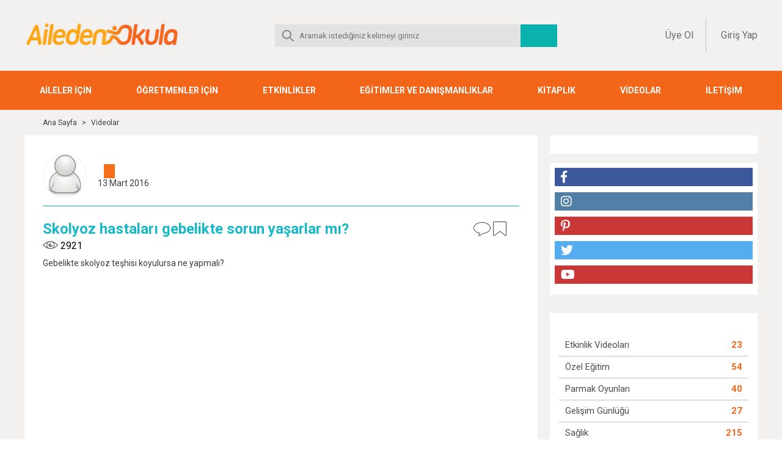

--- FILE ---
content_type: text/html; charset=utf-8
request_url: https://ailedenokula.com/skolyoz-hastalari-gebelikte-sorun-yasarlar-mi
body_size: 6055
content:
<!DOCTYPE html>
<html lang="tr">
    <head>
        <meta property="og:site_name" content="Aileden Okula">
        <meta property="og:title" content="Skolyoz hastaları gebelikte sorun yaşarlar mı?">
        <meta property="og:description" content="Gebelikte skolyoz teşhisi koyulursa ne yapmalı?">
        <meta property="og:image" content="https://img.youtube.com/vi/Q24kAaxr2wM/mqdefault.jpg">
        <meta property="og:url" content="https://ailedenokula.com/skolyoz-hastalari-gebelikte-sorun-yasarlar-mi">
        <meta property="og:type" content="article">
        
        <meta name="twitter:title" content="Skolyoz hastaları gebelikte sorun yaşarlar mı?">
        <meta name="twitter:description" content="Gebelikte skolyoz teşhisi koyulursa ne yapmalı?">
        <meta name="twitter:image" content="https://img.youtube.com/vi/Q24kAaxr2wM/mqdefault.jpg">
        <meta name="twitter:card" content="summary_large_image">
        <meta name="twitter:site" content="@ailedenokula">
        <meta name="twitter:image:alt" content="Skolyoz hastaları gebelikte sorun yaşarlar mı?">
        
        <title>Skolyoz hastaları gebelikte sorun yaşarlar mı?</title>
        <meta name="description" content="Gebelikte skolyoz teşhisi koyulursa ne yapmalı?">
        <meta name="keywords" content="Murat Bezer, çocuk ortopedisi, çocuk hastalıkları, skolyoz, skolyoz teşhisi, skolyoz korsesi, hamilelik ve skolyoz,">
        <meta name="robots" CONTENT="all">
        <meta name="language" content="Turkish">
        <meta http-equiv="content-language" content="tr">
        
                
        <link href="https://fonts.googleapis.com/css?family=Roboto:400,700" rel="stylesheet">
        
        <link rel="stylesheet" href="https://use.fontawesome.com/releases/v5.0.13/css/all.css" integrity="sha384-DNOHZ68U8hZfKXOrtjWvjxusGo9WQnrNx2sqG0tfsghAvtVlRW3tvkXWZh58N9jp" crossorigin="anonymous">
        <link rel="stylesheet" type="text/css" href="/js/slick/slick.css" />
        <link rel="stylesheet" type="text/css" href="https://cdnjs.cloudflare.com/ajax/libs/jqueryui/1.12.1/jquery-ui.min.css" />
        <link rel="stylesheet" type="text/css" href="/css/app.css?v=1768776852" />
        

                    
<!--        <meta name="viewport" content="width=device-width, initial-scale=1">-->



        <link rel="apple-touch-icon-precomposed" sizes="57x57" href="apple-touch-icon-57x57.png" />
        <link rel="apple-touch-icon-precomposed" sizes="114x114" href="apple-touch-icon-114x114.png" />
        <link rel="apple-touch-icon-precomposed" sizes="72x72" href="apple-touch-icon-72x72.png" />
        <link rel="apple-touch-icon-precomposed" sizes="144x144" href="apple-touch-icon-144x144.png" />
        <link rel="apple-touch-icon-precomposed" sizes="60x60" href="apple-touch-icon-60x60.png" />
        <link rel="apple-touch-icon-precomposed" sizes="120x120" href="apple-touch-icon-120x120.png" />
        <link rel="apple-touch-icon-precomposed" sizes="76x76" href="apple-touch-icon-76x76.png" />
        <link rel="apple-touch-icon-precomposed" sizes="152x152" href="apple-touch-icon-152x152.png" />
        <link rel="icon" type="image/png" href="favicon-196x196.png" sizes="196x196" />
        <link rel="icon" type="image/png" href="favicon-96x96.png" sizes="96x96" />
        <link rel="icon" type="image/png" href="favicon-32x32.png" sizes="32x32" />
        <link rel="icon" type="image/png" href="favicon-16x16.png" sizes="16x16" />
        <link rel="icon" type="image/png" href="favicon-128.png" sizes="128x128" />
        <meta name="application-name" content="&nbsp;"/>
        <meta name="msapplication-TileColor" content="#FFFFFF" />
        <meta name="msapplication-TileImage" content="mstile-144x144.png" />
        <meta name="msapplication-square70x70logo" content="mstile-70x70.png" />
        <meta name="msapplication-square150x150logo" content="mstile-150x150.png" />
        <meta name="msapplication-wide310x150logo" content="mstile-310x150.png" />
        <meta name="msapplication-square310x310logo" content="mstile-310x310.png" />


            

        
                    
        <script>
            var base_url = 'https://ailedenokula.com/';
        </script>
        
<!-- Google tag (gtag.js) -->
<script async src="https://www.googletagmanager.com/gtag/js?id=G-779KMBS3MT"></script>
<script>
  window.dataLayer = window.dataLayer || [];
  function gtag(){dataLayer.push(arguments);}
  gtag('js', new Date());
  gtag('config', 'G-779KMBS3MT');
</script>        
        
    </head>
<body>
    <div id="wrapper" class="blog-post">
        <div class="header"><div class="logo-bar flex">
    <div class="logo"><a href="/"><img src="https://ailedenokula.com/i/logo.png" /></a></div>
    <div class="search">
        <form method="get" action="https://ailedenokula.com/ara">
            <input type="text" name="q" id="q" placeholder="Aramak istediğiniz kelimeyi giriniz" value="" /><button></button>
        </form>
    </div>
    <div class="client">
                    <a href="https://ailedenokula.com/uye-ol?r=https://ailedenokula.com/skolyoz-hastalari-gebelikte-sorun-yasarlar-mi" class="signup">Üye Ol</a>
            <a href="https://ailedenokula.com/giris?r=https://ailedenokula.com/skolyoz-hastalari-gebelikte-sorun-yasarlar-mi" class="signin">Giriş Yap</a>
                <!--<a>Sepetim</a>-->
    </div>
    <div class="mobile-menu">
        <span class="menu">MENÜ</span>
        <span class="sandwich-icon">
            <img src="https://ailedenokula.com/i/mobile-menu-close.svg" />
        </span>
    </div>
</div>

<nav>
        <ul>
                    <li>
                                    <a href="https://ailedenokula.com/blog/all">AİLELER İÇİN</a>
                                
                                    <i class="fa fa-angle-down open-sub-menu"></i>
                        <ul>
                    <li>
                                    <a href="https://ailedenokula.com/kategori/ozel-egitim">Özel Eğitim</a>
                                
                            </li>
                    <li>
                                    <a href="https://ailedenokula.com/kategori/okul-donemi">Okul Dönemi</a>
                                
                            </li>
                    <li>
                                    <a href="https://ailedenokula.com/kategori/ergenlik-donemi">Ergenlik Dönemi</a>
                                
                            </li>
                    <li>
                                    <a href="https://ailedenokula.com/kategori/yetiskin-sagligi">Yetişkin Sağlığı</a>
                                
                            </li>
                    <li>
                                    <a href="https://ailedenokula.com/kategori/lezzet-kosesi">Lezzet Köşesi</a>
                                
                                    <i class="fa fa-angle-down open-sub-menu"></i>
                        <ul>
                    <li>
                                    <a href="https://ailedenokula.com/kategori/corbalar">Çorbalar</a>
                                
                            </li>
                    <li>
                                    <a href="https://ailedenokula.com/kategori/ana-yemek">Ana Yemek</a>
                                
                            </li>
                    <li>
                                    <a href="https://ailedenokula.com/kategori/aperatifler">Aperatifler</a>
                                
                            </li>
                    <li>
                                    <a href="https://ailedenokula.com/kategori/hamur-isleri">Hamur İşleri</a>
                                
                            </li>
                    <li>
                                    <a href="https://ailedenokula.com/kategori/kahvaltiliklar">Kahvaltılıklar</a>
                                
                            </li>
                    <li>
                                    <a href="https://ailedenokula.com/kategori/makarnalar">Makarnalar</a>
                                
                            </li>
                    <li>
                                    <a href="https://ailedenokula.com/kategori/meyveler">Meyveler</a>
                                
                            </li>
                    <li>
                                    <a href="https://ailedenokula.com/kategori/pilavlar">Pilavlar</a>
                                
                            </li>
                    <li>
                                    <a href="https://ailedenokula.com/kategori/salatalar">Salatalar</a>
                                
                            </li>
                    <li>
                                    <a href="https://ailedenokula.com/kategori/tatlilar">Tatlılar</a>
                                
                            </li>
                    <li>
                                    <a href="https://ailedenokula.com/kategori/icecekler">İçecekler</a>
                                
                            </li>
            </ul>


                            </li>
                    <li>
                                    <a href="https://ailedenokula.com/kategori/babalara-ozel">Babalara Özel</a>
                                
                            </li>
                    <li>
                                    <a href="https://ailedenokula.com/kategori/hayatin-icinden">Hayatın İçinden</a>
                                
                            </li>
            </ul>


                            </li>
                    <li>
                                    <a href="https://ailedenokula.com/kategori/ogretmenler-icin">ÖĞRETMENLER İÇİN</a>
                                
                            </li>
                    <li>
                                    <a href="https://ailedenokula.com/kategori/etkinlikler">ETKİNLİKLER</a>
                                
                                    <i class="fa fa-angle-down open-sub-menu"></i>
                        <ul>
                    <li>
                                    <a href="https://ailedenokula.com/kategori/sanat-etkinlikleri">Sanat Etkinlikleri</a>
                                
                                    <i class="fa fa-angle-down open-sub-menu"></i>
                        <ul>
                    <li>
                                    <a href="https://ailedenokula.com/yas/3/sanat-etkinlikleri">3 Yaş</a>
                                
                            </li>
                    <li>
                                    <a href="https://ailedenokula.com/yas/4/sanat-etkinlikleri">4 Yaş</a>
                                
                            </li>
                    <li>
                                    <a href="https://ailedenokula.com/yas/5/sanat-etkinlikleri">5 Yaş</a>
                                
                            </li>
                    <li>
                                    <a href="https://ailedenokula.com/yas/6/sanat-etkinlikleri">6 Yaş</a>
                                
                            </li>
            </ul>


                            </li>
                    <li>
                                    <a href="https://ailedenokula.com/kategori/ince-motor">İnce Motor</a>
                                
                                    <i class="fa fa-angle-down open-sub-menu"></i>
                        <ul>
                    <li>
                                    <a href="https://ailedenokula.com/yas/3/ince-motor">3 Yaş</a>
                                
                            </li>
                    <li>
                                    <a href="https://ailedenokula.com/yas/4/ince-motor">4 Yaş</a>
                                
                            </li>
                    <li>
                                    <a href="https://ailedenokula.com/yas/5/ince-motor">5 Yaş</a>
                                
                            </li>
                    <li>
                                    <a href="https://ailedenokula.com/yas/6/ince-motor">6 Yaş</a>
                                
                            </li>
            </ul>


                            </li>
                    <li>
                                    <a href="https://ailedenokula.com/kategori/el-goz-koordinasyonu">El-Göz Koordinasyonu</a>
                                
                                    <i class="fa fa-angle-down open-sub-menu"></i>
                        <ul>
                    <li>
                                    <a href="https://ailedenokula.com/yas/3/el-goz-koordinasyonu">3 Yaş</a>
                                
                            </li>
                    <li>
                                    <a href="https://ailedenokula.com/yas/4/el-goz-koordinasyonu">4 Yaş</a>
                                
                            </li>
                    <li>
                                    <a href="https://ailedenokula.com/yas/5/el-goz-koordinasyonu">5  Yaş</a>
                                
                            </li>
                    <li>
                                    <a href="https://ailedenokula.com/yas/6/el-goz-koordinasyonu">6 Yaş</a>
                                
                            </li>
            </ul>


                            </li>
                    <li>
                                    <a href="https://ailedenokula.com/kategori/fen-etkinlikleri">Fen Etkinlikleri</a>
                                
                                    <i class="fa fa-angle-down open-sub-menu"></i>
                        <ul>
                    <li>
                                    <a href="https://ailedenokula.com/yas/3/fen-etkinlikleri">3 Yaş</a>
                                
                            </li>
                    <li>
                                    <a href="https://ailedenokula.com/yas/4/fen-etkinlikleri">4 Yaş</a>
                                
                            </li>
                    <li>
                                    <a href="https://ailedenokula.com/yas/5/fen-etkinlikleri">5 Yaş</a>
                                
                            </li>
                    <li>
                                    <a href="https://ailedenokula.com/yas/6/fen-etkinlikleri">6 Yaş</a>
                                
                            </li>
            </ul>


                            </li>
                    <li>
                                    <a href="https://ailedenokula.com/kategori/matematik-etkinlikleri">Matematik Etkinlikleri</a>
                                
                                    <i class="fa fa-angle-down open-sub-menu"></i>
                        <ul>
                    <li>
                                    <a href="https://ailedenokula.com/yas/3/matematik-etkinlikleri">3 Yaş</a>
                                
                            </li>
                    <li>
                                    <a href="https://ailedenokula.com/yas/4/matematik-etkinlikleri">4 Yaş</a>
                                
                            </li>
                    <li>
                                    <a href="https://ailedenokula.com/yas/5/matematik-etkinlikleri">5 Yaş</a>
                                
                            </li>
                    <li>
                                    <a href="https://ailedenokula.com/yas/6/matematik-etkinlikleri">6 Yaş</a>
                                
                            </li>
            </ul>


                            </li>
                    <li>
                                    <a href="https://ailedenokula.com/kategori/turkce-ve-dil-gelisim">Türkçe ve Dil Gelişimi</a>
                                
                                    <i class="fa fa-angle-down open-sub-menu"></i>
                        <ul>
                    <li>
                                    <a href="https://ailedenokula.com/yas/3/turkce-ve-dil-gelisim">3 Yaş</a>
                                
                            </li>
                    <li>
                                    <a href="https://ailedenokula.com/yas/4/turkce-ve-dil-gelisim">4 Yaş</a>
                                
                            </li>
                    <li>
                                    <a href="https://ailedenokula.com/yas/5/turkce-ve-dil-gelisim">5 Yaş</a>
                                
                            </li>
                    <li>
                                    <a href="https://ailedenokula.com/yas/6/turkce-ve-dil-gelisim">6 Yaş</a>
                                
                            </li>
                    <li>
                                    <a href="https://ailedenokula.com/yas/7/turkce-ve-dil-gelisim">7 Yaş</a>
                                
                            </li>
            </ul>


                            </li>
                    <li>
                                    <a href="https://ailedenokula.com/kategori/etkinlik-cizgi-calismalari">Çizgi Çalışma Sayfaları</a>
                                
                            </li>
                    <li>
                                    <a href="https://ailedenokula.com/kategori/gorsel-algi-dikkat-calisma-etkinlikleri">Görsel Algı Çalışma Sayfaları</a>
                                
                            </li>
                    <li>
                                    <a href="https://ailedenokula.com/kategori/labirent-calisma-etkinlikleri">Labirent Çalışma Sayfaları</a>
                                
                            </li>
                    <li>
                                    <a href="https://ailedenokula.com/kategori/ses-calismalari">Ses Çalışmaları</a>
                                
                                    <i class="fa fa-angle-down open-sub-menu"></i>
                        <ul>
                    <li>
                                    <a href="https://ailedenokula.com/yas/6/ses-calismalari">6 Yaş</a>
                                
                            </li>
            </ul>


                            </li>
                    <li>
                                    <a href="https://ailedenokula.com/kategori/gelisimsel-oyunlar">Gelişimsel Oyunlar</a>
                                
                            </li>
                    <li>
                                    <a href="https://ailedenokula.com/kategori/egitici-oyuncaklar">Eğitici Oyuncaklar</a>
                                
                                    <i class="fa fa-angle-down open-sub-menu"></i>
                        <ul>
                    <li>
                                    <a href="https://ailedenokula.com/yas/3/egitici-oyuncaklar">3 Yaş</a>
                                
                            </li>
                    <li>
                                    <a href="https://ailedenokula.com/yas/4/egitici-oyuncaklar">4 Yaş</a>
                                
                            </li>
                    <li>
                                    <a href="https://ailedenokula.com/yas/5/egitici-oyuncaklar">5 Yaş</a>
                                
                            </li>
                    <li>
                                    <a href="https://ailedenokula.com/yas/6/egitici-oyuncaklar">6 Yaş</a>
                                
                            </li>
            </ul>


                            </li>
                    <li>
                                    <a href="https://ailedenokula.com/kategori/aile-katilimli-oyunlar">Aile Katılımlı Oyunlar</a>
                                
                                    <i class="fa fa-angle-down open-sub-menu"></i>
                        <ul>
                    <li>
                                    <a href="https://ailedenokula.com/yas/2/aile-katilimli-oyunlar">2 Yaş</a>
                                
                            </li>
                    <li>
                                    <a href="https://ailedenokula.com/yas/3/aile-katilimli-oyunlar">3 Yaş</a>
                                
                            </li>
                    <li>
                                    <a href="https://ailedenokula.com/yas/4/aile-katilimli-oyunlar">4 Yaş</a>
                                
                            </li>
                    <li>
                                    <a href="https://ailedenokula.com/yas/5/aile-katilimli-oyunlar">5 Yaş</a>
                                
                            </li>
                    <li>
                                    <a href="https://ailedenokula.com/yas/6/aile-katilimli-oyunlar">6 Yaş</a>
                                
                            </li>
                    <li>
                                    <a href="https://ailedenokula.com/yas/7/aile-katilimli-oyunlar">7 Yaş</a>
                                
                            </li>
            </ul>


                            </li>
                    <li>
                                    <a href="https://ailedenokula.com/kategori/grup-oyunlari">Grup Oyunları</a>
                                
                                    <i class="fa fa-angle-down open-sub-menu"></i>
                        <ul>
                    <li>
                                    <a href="https://ailedenokula.com/yas/4/grup-oyunlari">4 Yaş</a>
                                
                            </li>
                    <li>
                                    <a href="https://ailedenokula.com/yas/4/grup-oyunlari">5 Yaş</a>
                                
                            </li>
                    <li>
                                    <a href="https://ailedenokula.com/yas/6/grup-oyunlari">6 Yaş</a>
                                
                            </li>
                    <li>
                                    <a href="https://ailedenokula.com/yas/7/grup-oyunlari">7 Yaş</a>
                                
                            </li>
            </ul>


                            </li>
            </ul>


                            </li>
                    <li>
                                    EĞİTİMLER VE DANIŞMANLIKLAR                                
                                    <i class="fa fa-angle-down open-sub-menu"></i>
                        <ul>
                    <li>
                                    <a href="https://bilgekutu.com/egitimler/">Eğitimler</a>
                                
                            </li>
                    <li>
                                    <a href="https://ailedenokula.com/kategori/gerceklesen-egitimlerimiz">Gerçekleşen Eğitimlerimiz</a>
                                
                            </li>
            </ul>


                            </li>
                    <li>
                                    <a href="https://ailedenokula.com/kategori/kitaplik">KİTAPLIK</a>
                                
                                    <i class="fa fa-angle-down open-sub-menu"></i>
                        <ul>
                    <li>
                                    <a href="https://ailedenokula.com/kategori/hikaye-kitaplari">Hikaye Kitapları</a>
                                
                            </li>
                    <li>
                                    <a href="https://ailedenokula.com/kategori/egitimsel-kitaplar">Eğitimsel Kitaplar</a>
                                
                            </li>
                    <li>
                                    <a href="https://ailedenokula.com/kategori/etkinlik-kitaplari">Etkinlik Kitapları</a>
                                
                            </li>
                    <li>
                                    <a href="https://ailedenokula.com/kategori/anne-baba-kitaplari">Anne Baba Kitapları</a>
                                
                            </li>
            </ul>


                            </li>
                    <li>
                                    <a href="https://ailedenokula.com/kategori/videolar">VİDEOLAR</a>
                                
                                    <i class="fa fa-angle-down open-sub-menu"></i>
                        <ul>
                    <li>
                                    <a href="https://ailedenokula.com/kategori/etkinlik-videolari">Etkinlik Videoları</a>
                                
                            </li>
                    <li>
                                    <a href="https://ailedenokula.com/kategori/parmak-oyunlari">Parmak Oyunları</a>
                                
                            </li>
                    <li>
                                    <a href="https://ailedenokula.com/kategori/gelisim-gunlugu">Gelişim Günlüğü</a>
                                
                            </li>
                    <li>
                                    <a href="https://ailedenokula.com/kategori/saglik">Sağlık</a>
                                
                                    <i class="fa fa-angle-down open-sub-menu"></i>
                        <ul>
                    <li>
                                    <a href="https://ailedenokula.com/kategori/cocuk-sagligi">Çocuk Sağlığı</a>
                                
                            </li>
                    <li>
                                    <a href="https://ailedenokula.com/kategori/kadin-sagligi">Kadın Sağlığı</a>
                                
                            </li>
                    <li>
                                    <a href="https://ailedenokula.com/kategori/dis-sagligi">Diş Sağlığı</a>
                                
                            </li>
                    <li>
                                    <a href="https://ailedenokula.com/kategori/goz-sagligi">Göz Sağlığı</a>
                                
                            </li>
                    <li>
                                    <a href="https://ailedenokula.com/kategori/ortopedi">Ortopedi</a>
                                
                            </li>
                    <li>
                                    <a href="https://ailedenokula.com/kategori/cocuk-gastroentroloji">Çocuk Gastroentroloji</a>
                                
                            </li>
                    <li>
                                    <a href="https://ailedenokula.com/kategori/kulak-burun-bogaz">Kulak Burun Boğaz</a>
                                
                            </li>
            </ul>


                            </li>
                    <li>
                                    <a href="https://ailedenokula.com/kategori/cocuk-ruh-sagligi">Çocuk Ruh Sağlığı</a>
                                
                            </li>
                    <li>
                                    <a href="https://ailedenokula.com/kategori/ozel-egitim-videolar">Özel Eğitim</a>
                                
                            </li>
                    <li>
                                    <a href="https://ailedenokula.com/kategori/yasama-dair">Yaşama Dair</a>
                                
                            </li>
            </ul>


                            </li>
                    <li>
                                    <a href="https://ailedenokula.com/iletisim">İLETİŞİM</a>
                                
                            </li>
            </ul>


<!--    <ul>
        <li class="">
            <a href="https://ailedenokula.com/blog/all">AİLELER İÇİN</a>
            <i class="fa fa-angle-down open-sub-menu"></i>
            <ul>
                <li><a href="https://ailedenokula.com/kategori/okul-donemi">Okul Dönemi</a></li>
                <li><a href="https://ailedenokula.com/kategori/ergenlik-donemi">Ergenlik Dönemi</a></li>
                <li><a href="https://ailedenokula.com/kategori/ozel-egitim">Özel Eğitim</a></li>
                <li><a href="https://ailedenokula.com/kategori/babalara-ozel">Babalara Özel</a></li>
                <li><a href="https://ailedenokula.com/kategori/yetiskin-sagligi">Yetişkin Sağlığı</a></li>
                <li><a href="https://ailedenokula.com/kategori/hayatin-icinden">Hayatın İçinden</a></li>
                <li>
                    <a href="https://ailedenokula.com/kategori/lezzet-kosesi">Lezzet Köşesi</a>
                    <i class="fa fa-angle-down open-sub-menu"></i>
                    <ul class="lezzet-kosesi">
                        <li><a href="https://ailedenokula.com/kategori/corbalar">Çorbalar</a></li>
                        <li><a href="https://ailedenokula.com/kategori/ana-yemek">Ana Yemek</a></li>
                        <li><a href="https://ailedenokula.com/kategori/aperatifler">Aperatifler</a></li>
                        <li><a href="https://ailedenokula.com/kategori/hamur-isleri">Hamur İşleri</a></li>
                        <li><a href="https://ailedenokula.com/kategori/kahvaltiliklar">Kahvaltılıklar</a></li>
                        <li><a href="https://ailedenokula.com/kategori/makarnalar">Makarnalar</a></li>
                        <li><a href="https://ailedenokula.com/kategori/meyveler">Meyveler</a></li>
                        <li><a href="https://ailedenokula.com/kategori/pilavlar">Pilavlar</a></li>
                        <li><a href="https://ailedenokula.com/kategori/salatalar">Salatalar</a></li>
                        <li><a href="https://ailedenokula.com/kategori/tatlilar">Tatlılar</a></li>
                        <li><a href="https://ailedenokula.com/kategori/icecekler">İçecekler</a></li>
                    </ul>
                </li>
            </ul>
            
        </li>
        <li class=""><a href="https://ailedenokula.com/kategori/ogretmenler-icin"></a></li>
        <li class="">
                        <i class="fa fa-angle-down open-sub-menu"></i>
            <ul>
                <li><a href="https://ailedenokula.com/kategori/kurumsal-egitim-ve-danismanliklar">Kurumsal Eğitim ve Danışmanlıklar</a></li>
            </ul>
        </li>
        <li class="">
            <a href="https://ailedenokula.com/kategori/kitaplik">KİTAPLIK</a>
            <i class="fa fa-angle-down open-sub-menu"></i>
            <ul>
                <li><a href="https://ailedenokula.com/kategori/hikaye-kitaplari">Hikaye Kitapları</a></li>
                <li><a href="https://ailedenokula.com/kategori/egitimsel-kitaplar">Eğitimsel Kitaplar</a></li>
                <li><a href="https://ailedenokula.com/kategori/etkinlik-kitaplari">Etkinlik Kitapları</a></li>
                <li><a href="https://ailedenokula.com/kategori/anne-baba-kitaplari">Anne Baba Kitapları</a></li>
            </ul>
            
        </li>
        <li class="">
            <a href="https://ailedenokula.com/kategori/videolar">VİDEOLAR</a>
            <i class="fa fa-angle-down open-sub-menu"></i>
            <ul>
                <li><a href="https://ailedenokula.com/kategori/etkinlik-videolari">Etkinlik videoları</a></li>
                <li><a href="https://ailedenokula.com/kategori/parmak-oyunlari">Parmak oyunları</a></li>
                <li><a href="https://ailedenokula.com/kategori/gelisim-gunlugu">Gelişim günlüğü</a></li>
                <li>
                    <a href="https://ailedenokula.com/kategori/saglik">Sağlık</a>
                    <i class="fa fa-angle-down open-sub-menu"></i>
                    <ul>
                        <li><a href="https://ailedenokula.com/kategori/cocuk-sagligi">Çocuk sağlığı</a></li>
                        <li><a href="https://ailedenokula.com/kategori/kadin-sagligi">Kadın sağlığı</a></li>
                        <li><a href="https://ailedenokula.com/kategori/dis-sagligi">Diş sağlığı</a></li>
                        <li><a href="https://ailedenokula.com/kategori/goz-sagligi">Göz sağlığı</a></li>
                        <li><a href="https://ailedenokula.com/kategori/ortopedi">Ortopedi</a></li>
                        <li><a href="https://ailedenokula.com/kategori/cocuk-gastroentroloji">Çocuk gastroentroloji</a></li>
                        <li><a href="https://ailedenokula.com/kategori/kulak-burun-bogaz">Kulak burun boğaz</a></li>
                    </ul>
                </li>
                <li><a href="https://ailedenokula.com/kategori/cocuk-ruh-sagligi">Çocuk ruh sağlığı</a></li>
                <li><a href="https://ailedenokula.com/kategori/ozel-egitim-videolar">Özel eğitim</a></li>
                <li><a href="https://ailedenokula.com/kategori/yasama-dair">Yaşama dair</a></li>
            </ul>
            
        </li>
        
        <li class=""><a href="https://ailedenokula.com/sayfa/iletisim"></a></li>
        <li class="store"><a href="https://ailedenokula.com/yakinda"></a></li>

    </ul>-->
</nav></div>
        <div class="content">
            <div class="content-width">

    <div class="breadcrumb">
    <a href="/">Ana Sayfa</a>
            <span>&gt;</span>
                    <a href="https://ailedenokula.com/kategori/videolar">Videolar</a>
                
    </div>

    <div class="rel"><a id="see-post-products"><i class="fa fa-chevron-down"></i> İLGİLİ ÜRÜNLER</a></div>
    
    <div class="blog-page blog-columns-wrapper">
        <section class="left-column">
            <div class="white-box">

    <address class="author">
        <div class="avatar"><img src="https://ailedenokula.com/i/user-dummy.jpg" /> </div>
        <div>
            <div class="name"> <a class="orange-button" href="https://ailedenokula.com/yazar/"></a></div>
            <time>13 Mart 2016</time>
        </div>

            </address>

    <article class="">

        <div class="article-title">
            <div>
                <div class="title">Skolyoz hastaları gebelikte sorun yaşarlar mı?</div>
                <div class="views"><img src="i/eye.png" /> 2921</div>
            </div>
            <div class="buttons">
                <img src="i/comment.png" />
                
                                    <i class="bookmark-this bookmark" data-url-key="skolyoz-hastalari-gebelikte-sorun-yasarlar-mi"></i>
                            </div>
        </div>

        <div class="article-content">
            Gebelikte skolyoz teşhisi koyulursa ne yapmalı?        </div>
        
                    <div class="article-video">
                <iframe src="https://www.youtube.com/embed/Q24kAaxr2wM" frameborder="0" allow="autoplay; encrypted-media" allowfullscreen></iframe>            </div>
            </article>

    <address class="author-bottom">
        <div class="avatar"><img src="https://ailedenokula.com/i/user-dummy.jpg" /> </div>
        <div class="name"></div>
            </address>

</div>    
            
                            <div class="white-box"><!-- AO-Post-yorum-arasi -->
<ins class="adsbygoogle"
     style="display:block"
     data-ad-client="ca-pub-1067289269796940"
     data-ad-slot="5657089004"
     data-ad-format="auto"
     data-full-width-responsive="true"></ins>
<script>
(adsbygoogle = window.adsbygoogle || []).push({});
</script></div>
                        
            <aside class="white-box">
                <div class="comments-wrapper">
    <h2 class="teal-title">YORUMLAR</h2>

            <div class="please-sign-up">Yorum yapmak için lütfen <a href="https://ailedenokula.com/uye-ol">üye olunuz.</a></div>
    
        <div class="comments-list-wrapper"><div class="comments-list">
</div></div>
</div>            </aside>
        </section>
        <aside class="right-column">
            
                        
                            <div class="white-box"></div>
            
            <section><ul class="social-media-pages">
    <li>
        <a href="https://www.facebook.com/ailedenokula/" target="_blank" class="facebook">
            <i class="fab fa-facebook-f"></i>
        </a>
    </li>
    <li>
        <a href="https://instagram.com/ailedenokula/" target="_blank" class="instagram">
            <i class="fab fa-instagram"></i>
        </a>
    </li>
    <li>
        <a href="https://www.pinterest.com/ailedenokula/" target="_blank" class="pinterest">
            <i class="fab fa-pinterest-p"></i>
        </a>
    </li>
    <li>
        <a href="https://twitter.com/AiledenOkula" target="_blank" class="twitter">
            <i class="fab fa-twitter"></i>
            
        </a>
    </li>
    <li>
        <a href="https://www.youtube.com/ailedenokula" target="_blank" class="youtube">
            <i class="fab fa-youtube"></i>
            
        </a>
    </li>
</ul>
</section>
            <div class="white-box"><div class="categories-list">
    <div class="title"></div>
    <ul>
                                    
            <li>
                <a href="https://ailedenokula.com/kategori/etkinlik-videolari">Etkinlik Videoları</a>
                <span>23</span>
            </li>
                                                
            <li>
                <a href="https://ailedenokula.com/kategori/ozel-egitim-videolar">Özel Eğitim</a>
                <span>54</span>
            </li>
                                                
            <li>
                <a href="https://ailedenokula.com/kategori/parmak-oyunlari">Parmak Oyunları</a>
                <span>40</span>
            </li>
                                                
            <li>
                <a href="https://ailedenokula.com/kategori/gelisim-gunlugu">Gelişim Günlüğü</a>
                <span>27</span>
            </li>
                                                
            <li>
                <a href="https://ailedenokula.com/kategori/saglik">Sağlık</a>
                <span>215</span>
            </li>
                                                
            <li>
                <a href="https://ailedenokula.com/kategori/cocuk-ruh-sagligi">Çocuk Ruh Sağlığı</a>
                <span>97</span>
            </li>
                                                
            <li>
                <a href="https://ailedenokula.com/kategori/yasama-dair">Yaşama Dair</a>
                <span>102</span>
            </li>
                        </ul>
</div>
</div>
                    </aside>
    </div>
    <div><ul class="age-tabs">
    <li class="cat-hamilelik active"><a href="https://ailedenokula.com/kategori/hamilelik">HAMİLELİK</a></li>
    <li class="cat-01"><a href="https://ailedenokula.com/yas/0-1"><h3>0-1</h3>YAŞ</a></li>
    <li class="cat-1"><a href="https://ailedenokula.com/yas/1"><h3>1</h3>YAŞ</a></li>
    <li class="cat-2"><a href="https://ailedenokula.com/yas/2"><h3>2</h3>YAŞ</a></li>
    <li class="cat-3"><a href="https://ailedenokula.com/yas/3"><h3>3</h3>YAŞ</a></li>
    <li class="cat-4"><a href="https://ailedenokula.com/yas/4"><h3>4</h3>YAŞ</a></li>
    <li class="cat-5"><a href="https://ailedenokula.com/yas/5"><h3>5</h3>YAŞ</a></li>
    <li class="cat-6"><a href="https://ailedenokula.com/yas/6"><h3>6</h3>YAŞ</a></li>
    <li class="cat-7"><a href="https://ailedenokula.com/yas/7"><h3>7</h3>YAŞ</a></li>
</ul></div>

</div>

        </div>
        <div class="footer">
            <footer>
    
    <div class="footer-top-bg">
        <div class="content-width">
            
            <div class="footer-menu">
                
                <div class="categories">
                    <h3></h3>
                                        <ul>
                        <li><a href="https://ailedenokula.com/hakkimizda">Hakkımızda</a></li>
                        <li><a href="https://ailedenokula.com/iletisim">İletişim</a></li>
                        <li><a href="https://ailedenokula.com/hakkimizda">Reklam ve Sponsorluk</a></li>
                        <li><a href="https://ailedenokula.com/kategori/kurumsal-egitim-ve-danismanliklar">Eğitim ve Danışmanlıklar</a></li>
                        <li><a href="https://ailedenokula.com/yazarlar">Yazar ve Uzmanlarımız</a></li>
                    </ul>
                </div>
                
                <div>
                    <h3>Blog</h3>
                    <ul>
                        <li><a href="https://ailedenokula.com/kategori/ogretmenler-icin">Öğretmenler İçin</a></li>
                        <li><a href="https://ailedenokula.com/blog/all">Aileler İçin</a></li>
                        <li><a href="https://ailedenokula.com/kategori/uzman-yazilari">Uzman Yazıları</a></li>
                        <li><a href="https://ailedenokula.com/kategori/ozel-egitim">Özel Eğitim</a></li>
                        <li><a href="https://ailedenokula.com/kategori/kitaplik">Kitaplık</a></li>
                        <li><a href="https://ailedenokula.com/kategori/videolar">Videolar</a></li>
                        <li><a href="https://ailedenokula.com/kategori/gelisim-gunlugu">Gelişim Günlüğü</a></li>
                        <li><a href="https://ailedenokula.com/kategori/hamilelik">Hamilelik</a></li>
                    </ul>
                </div>
                
                <div>
                    <h3></h3>
                    <ul>
                        <li></li>
                        <li></li>
                        <li></li>
                        <li></li>
                        <li></li>
                    </ul>
                </div>
                
                <div>
                    <h3>Kullanım ve Gizlilik</h3>
                    <ul>
                        <li><a href="https://ailedenokula.com/kullanici-sozlesmesi">Kullanıcı Sözleşmesi</a></li>
                        <li><a href="https://ailedenokula.com/gizlilik-sozlesmesi">Gizlilik Sözleşmesi</a></li>
                        <li><a href="https://ailedenokula.com/gizlilik-politikasi">Gizlilik Politikası</a></li>
                    </ul>
                </div>
                
                <div>
                    <h3></h3>
                    <p></p>
                    <div class="subscribe-form">
                        <input type="text" placeholder="" name="subscribe-email" id="subscribe-email" />
                        <button class="orange-button" id="subscribe-to-email"></button>
                    </div>
                    <div class="subscribe-error"></div>
                    <div class="subscribe-message"></div>
                    
                    <div class="sm">
                        <div><a href="https://www.facebook.com/ailedenokula/" target="_blank"><img src="https://ailedenokula.com/i/sm/facebook-white.png" /></a></div>
                        <div><a href="https://twitter.com/AiledenOkula" target="_blank"><img src="https://ailedenokula.com/i/sm/twitter-white.png" /></a></div>
                        <div><a href="https://instagram.com/ailedenokula/" target="_blank"><img src="https://ailedenokula.com/i/sm/instagram-white.png" /></a></div>
                        <div><a href="https://www.youtube.com/ailedenokula" target="_blank"><img src="https://ailedenokula.com/i/sm/youtube-white.png" /></a></div>
                    </div>
                </div>

            </div>
            
        </div>
    </div>
    
    <div class="footer-bottom-bg">
        <div class="content-width">
            <div class="footer-bottom">
                <div class="fleft">
                    Copyright &COPY; 2026                </div>
                <div class="fright">
                    <img src="https://ailedenokula.com/i/logo-white.png" class="logo" />                 </div>
                <br class="clear" />
            </div>
            
        </div>
    </div>
    
</footer>

<div class="scroll-top"></div>        </div>

    </div>

    
    <div id="fb-root"></div>
    <script>//(function(d, s, id) {
//      var js, fjs = d.getElementsByTagName(s)[0];
//      if (d.getElementById(id)) return;
//      js = d.createElement(s); js.id = id;
//      js.src = 'https://connect.facebook.net/tr_TR/sdk.js#xfbml=1&version=v3.0&appId=1149764251856489&autoLogAppEvents=1';
//      fjs.parentNode.insertBefore(js, fjs);
//    }(document, 'script', 'facebook-jssdk'));</script>
    

    <script>
      window.fbAsyncInit = function() {
        FB.init({
          appId      : '1149764251856489',
          cookie     : true,
          xfbml      : true,
          version    : 'v3.2'
        });
      
//        FB.AppEvents.logPageView();   
//      
//        FB.getLoginStatus(function(response) {
//            console.log("response", response);
//            statusChangeCallback(response);
//        });
      };

      (function(d, s, id){
         var js, fjs = d.getElementsByTagName(s)[0];
         if (d.getElementById(id)) {return;}
         js = d.createElement(s); js.id = id;
         js.src = "https://connect.facebook.net/tr_TR/sdk.js";
         fjs.parentNode.insertBefore(js, fjs);
       }(document, 'script', 'facebook-jssdk'));
       
    </script>    

        <script src="/js/jquery-3.3.1.min.js"></script>
    <script src="/js/slick/slick.min.js"></script>
    <script src="https://cdnjs.cloudflare.com/ajax/libs/jqueryui/1.12.1/jquery-ui.min.js"></script>
    <script src="/js/datepicker-tr.js"></script>
    <script src="/js/app.js?v=1768776852"></script>
    
        
    


</body>
</html>

--- FILE ---
content_type: application/javascript; charset=utf-8
request_url: https://ailedenokula.com/js/datepicker-tr.js
body_size: 637
content:
/* Turkish initialisation for the jQuery UI date picker plugin. */
/* Written by Izzet Emre Erkan (kara@karalamalar.net). */
( function( factory ) {
	if ( typeof define === "function" && define.amd ) {

		// AMD. Register as an anonymous module.
		define( [ "../widgets/datepicker" ], factory );
	} else {

		// Browser globals
		factory( jQuery.datepicker );
	}
}( function( datepicker ) {

datepicker.regional.tr = {
	closeText: "kapat",
	prevText: "&#x3C;geri",
	nextText: "ileri&#x3e",
	currentText: "bugün",
	monthNames: [ "Ocak","Şubat","Mart","Nisan","Mayıs","Haziran",
	"Temmuz","Ağustos","Eylül","Ekim","Kasım","Aralık" ],
	monthNamesShort: [ "Oca","Şub","Mar","Nis","May","Haz",
	"Tem","Ağu","Eyl","Eki","Kas","Ara" ],
	dayNames: [ "Pazar","Pazartesi","Salı","Çarşamba","Perşembe","Cuma","Cumartesi" ],
	dayNamesShort: [ "Pz","Pt","Sa","Ça","Pe","Cu","Ct" ],
	dayNamesMin: [ "Pz","Pt","Sa","Ça","Pe","Cu","Ct" ],
	weekHeader: "Hf",
	dateFormat: "dd.mm.yy",
	firstDay: 1,
	isRTL: false,
	showMonthAfterYear: false,
	yearSuffix: "" };
datepicker.setDefaults( datepicker.regional.tr );

return datepicker.regional.tr;

} ) );


--- FILE ---
content_type: image/svg+xml
request_url: https://ailedenokula.com/i/mobile-menu-close.svg
body_size: 366
content:
<?xml version="1.0" encoding="iso-8859-1"?>
<!-- Generator: Adobe Illustrator 19.0.0, SVG Export Plug-In . SVG Version: 6.00 Build 0)  -->
<svg xmlns="http://www.w3.org/2000/svg" xmlns:xlink="http://www.w3.org/1999/xlink" version="1.1" id="Layer_1" x="0px" y="0px" viewBox="0 0 377 377" style="enable-background:new 0 0 377 377;" xml:space="preserve" width="512px" height="512px">
<g>
	<circle cx="15" cy="88.5" r="15" fill="#FFFFFF"/>
	<rect x="75" y="73.5" width="302" height="30" fill="#FFFFFF"/>
	<circle cx="15" cy="288.5" r="15" fill="#FFFFFF"/>
	<rect x="75" y="273.5" width="302" height="30" fill="#FFFFFF"/>
	<circle cx="15" cy="188.5" r="15" fill="#FFFFFF"/>
	<rect x="75" y="173.5" width="302" height="30" fill="#FFFFFF"/>
</g>
</svg>